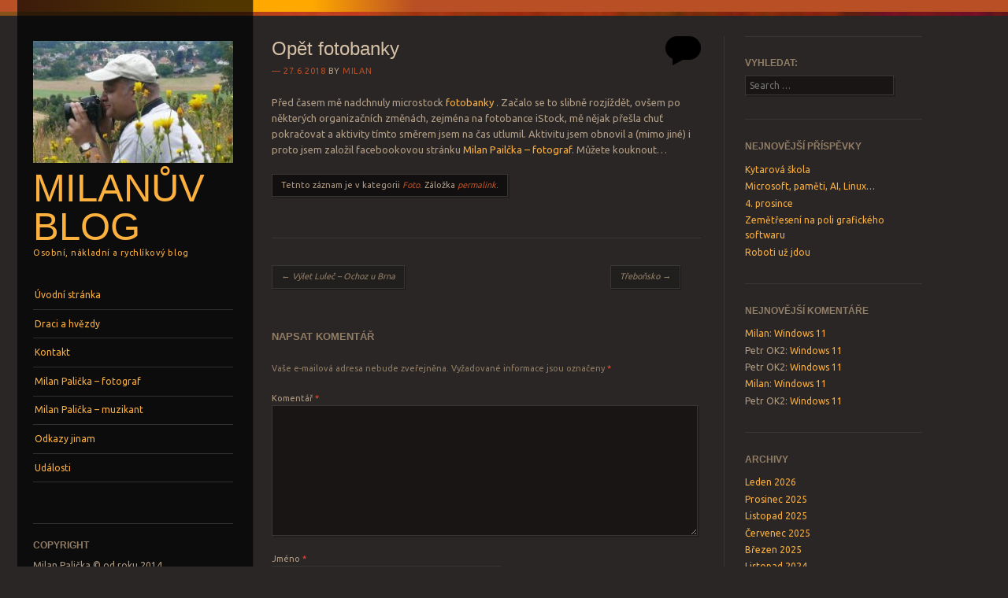

--- FILE ---
content_type: text/html; charset=UTF-8
request_url: http://milpal.cz/2018/06/opet-fotobanky/
body_size: 13295
content:
<!DOCTYPE html>
<!--[if IE 8]>
<html id="ie8" lang="cs">
<![endif]-->
<!--[if IE 9]>
<html id="ie9" lang="cs">
<![endif]-->
<!--[if !(IE)]><!-->
<html lang="cs">
<!--<![endif]-->
<head>
<meta charset="UTF-8" />
<meta name="viewport" content="width=device-width" />
<title>Opět fotobanky - Milanův blog</title>
<link rel="profile" href="http://gmpg.org/xfn/11" />
<link rel="pingback" href="http://milpal.cz/xmlrpc.php" />
<!--[if lt IE 9]>
<script src="http://milpal.cz/wp-content/themes/sunspot/js/html5.js" type="text/javascript"></script>
<![endif]-->

<meta name='robots' content='index, follow, max-image-preview:large, max-snippet:-1, max-video-preview:-1' />

	<!-- This site is optimized with the Yoast SEO plugin v20.13 - https://yoast.com/wordpress/plugins/seo/ -->
	<link rel="canonical" href="https://milpal.cz/2018/06/opet-fotobanky/" />
	<meta property="og:locale" content="cs_CZ" />
	<meta property="og:type" content="article" />
	<meta property="og:title" content="Opět fotobanky - Milanův blog" />
	<meta property="og:description" content="Před časem mě nadchnuly microstock fotobanky&nbsp;. Začalo se to slibně rozjíždět, ovšem po některých organizačních změnách, zejména na fotobance iStock, mě nějak přešla chuť pokračovat a aktivity tímto směrem jsem na čas utlumil. Aktivitu jsem obnovil a (mimo jiné) i proto jsem založil facebookovou stránku Milan Pailčka &#8211; fotograf. Můžete kouknout&#8230;" />
	<meta property="og:url" content="https://milpal.cz/2018/06/opet-fotobanky/" />
	<meta property="og:site_name" content="Milanův blog" />
	<meta property="article:publisher" content="https://www.facebook.com/milan.palicka.3/" />
	<meta property="article:author" content="https://www.facebook.com/milan.palicka.3/" />
	<meta property="article:published_time" content="2018-06-27T20:51:04+00:00" />
	<meta property="article:modified_time" content="2019-06-14T11:31:48+00:00" />
	<meta name="author" content="Milan" />
	<meta name="twitter:card" content="summary_large_image" />
	<meta name="twitter:label1" content="Napsal(a)" />
	<meta name="twitter:data1" content="Milan" />
	<script type="application/ld+json" class="yoast-schema-graph">{"@context":"https://schema.org","@graph":[{"@type":"Article","@id":"https://milpal.cz/2018/06/opet-fotobanky/#article","isPartOf":{"@id":"https://milpal.cz/2018/06/opet-fotobanky/"},"author":{"name":"Milan","@id":"https://milpal.cz/#/schema/person/5e687a4b6233e52b6a7d1ab84e7f4f3c"},"headline":"Opět fotobanky","datePublished":"2018-06-27T20:51:04+00:00","dateModified":"2019-06-14T11:31:48+00:00","mainEntityOfPage":{"@id":"https://milpal.cz/2018/06/opet-fotobanky/"},"wordCount":77,"commentCount":0,"publisher":{"@id":"https://milpal.cz/#/schema/person/5e687a4b6233e52b6a7d1ab84e7f4f3c"},"articleSection":["Foto"],"inLanguage":"cs","potentialAction":[{"@type":"CommentAction","name":"Comment","target":["https://milpal.cz/2018/06/opet-fotobanky/#respond"]}]},{"@type":"WebPage","@id":"https://milpal.cz/2018/06/opet-fotobanky/","url":"https://milpal.cz/2018/06/opet-fotobanky/","name":"Opět fotobanky - Milanův blog","isPartOf":{"@id":"https://milpal.cz/#website"},"datePublished":"2018-06-27T20:51:04+00:00","dateModified":"2019-06-14T11:31:48+00:00","breadcrumb":{"@id":"https://milpal.cz/2018/06/opet-fotobanky/#breadcrumb"},"inLanguage":"cs","potentialAction":[{"@type":"ReadAction","target":["https://milpal.cz/2018/06/opet-fotobanky/"]}]},{"@type":"BreadcrumbList","@id":"https://milpal.cz/2018/06/opet-fotobanky/#breadcrumb","itemListElement":[{"@type":"ListItem","position":1,"name":"Domů","item":"https://milpal.cz/"},{"@type":"ListItem","position":2,"name":"Opět fotobanky"}]},{"@type":"WebSite","@id":"https://milpal.cz/#website","url":"https://milpal.cz/","name":"Milanův blog","description":"Osobní, nákladní a rychlíkový blog","publisher":{"@id":"https://milpal.cz/#/schema/person/5e687a4b6233e52b6a7d1ab84e7f4f3c"},"potentialAction":[{"@type":"SearchAction","target":{"@type":"EntryPoint","urlTemplate":"https://milpal.cz/?s={search_term_string}"},"query-input":"required name=search_term_string"}],"inLanguage":"cs"},{"@type":["Person","Organization"],"@id":"https://milpal.cz/#/schema/person/5e687a4b6233e52b6a7d1ab84e7f4f3c","name":"Milan","image":{"@type":"ImageObject","inLanguage":"cs","@id":"https://milpal.cz/#/schema/person/image/","url":"http://2.gravatar.com/avatar/2d2dbc571fcd7ab4cade9ff1063903fe?s=96&d=mm&r=g","contentUrl":"http://2.gravatar.com/avatar/2d2dbc571fcd7ab4cade9ff1063903fe?s=96&d=mm&r=g","caption":"Milan"},"logo":{"@id":"https://milpal.cz/#/schema/person/image/"},"description":"Autor blogu","sameAs":["http://milpal.cz","https://www.facebook.com/milan.palicka.3/","https://www.instagram.com/milan.palicka/","https://www.linkedin.com/in/milanpalicka/","https://www.youtube.com/channel/UCxsd2OQGGL5wSRwyok-53FQ","https://soundcloud.com/kelley-3"],"url":"https://milpal.cz/author/milan/"}]}</script>
	<!-- / Yoast SEO plugin. -->


<link rel='dns-prefetch' href='//fonts.googleapis.com' />
<link rel="alternate" type="application/rss+xml" title="Milanův blog &raquo; RSS zdroj" href="https://milpal.cz/feed/" />
<link rel="alternate" type="application/rss+xml" title="Milanův blog &raquo; RSS komentářů" href="https://milpal.cz/comments/feed/" />
<link rel="alternate" type="application/rss+xml" title="Milanův blog &raquo; RSS komentářů pro Opět fotobanky" href="https://milpal.cz/2018/06/opet-fotobanky/feed/" />
<script type="text/javascript">
window._wpemojiSettings = {"baseUrl":"https:\/\/s.w.org\/images\/core\/emoji\/14.0.0\/72x72\/","ext":".png","svgUrl":"https:\/\/s.w.org\/images\/core\/emoji\/14.0.0\/svg\/","svgExt":".svg","source":{"concatemoji":"http:\/\/milpal.cz\/wp-includes\/js\/wp-emoji-release.min.js?ver=6.1.9"}};
/*! This file is auto-generated */
!function(e,a,t){var n,r,o,i=a.createElement("canvas"),p=i.getContext&&i.getContext("2d");function s(e,t){var a=String.fromCharCode,e=(p.clearRect(0,0,i.width,i.height),p.fillText(a.apply(this,e),0,0),i.toDataURL());return p.clearRect(0,0,i.width,i.height),p.fillText(a.apply(this,t),0,0),e===i.toDataURL()}function c(e){var t=a.createElement("script");t.src=e,t.defer=t.type="text/javascript",a.getElementsByTagName("head")[0].appendChild(t)}for(o=Array("flag","emoji"),t.supports={everything:!0,everythingExceptFlag:!0},r=0;r<o.length;r++)t.supports[o[r]]=function(e){if(p&&p.fillText)switch(p.textBaseline="top",p.font="600 32px Arial",e){case"flag":return s([127987,65039,8205,9895,65039],[127987,65039,8203,9895,65039])?!1:!s([55356,56826,55356,56819],[55356,56826,8203,55356,56819])&&!s([55356,57332,56128,56423,56128,56418,56128,56421,56128,56430,56128,56423,56128,56447],[55356,57332,8203,56128,56423,8203,56128,56418,8203,56128,56421,8203,56128,56430,8203,56128,56423,8203,56128,56447]);case"emoji":return!s([129777,127995,8205,129778,127999],[129777,127995,8203,129778,127999])}return!1}(o[r]),t.supports.everything=t.supports.everything&&t.supports[o[r]],"flag"!==o[r]&&(t.supports.everythingExceptFlag=t.supports.everythingExceptFlag&&t.supports[o[r]]);t.supports.everythingExceptFlag=t.supports.everythingExceptFlag&&!t.supports.flag,t.DOMReady=!1,t.readyCallback=function(){t.DOMReady=!0},t.supports.everything||(n=function(){t.readyCallback()},a.addEventListener?(a.addEventListener("DOMContentLoaded",n,!1),e.addEventListener("load",n,!1)):(e.attachEvent("onload",n),a.attachEvent("onreadystatechange",function(){"complete"===a.readyState&&t.readyCallback()})),(e=t.source||{}).concatemoji?c(e.concatemoji):e.wpemoji&&e.twemoji&&(c(e.twemoji),c(e.wpemoji)))}(window,document,window._wpemojiSettings);
</script>
<style type="text/css">
img.wp-smiley,
img.emoji {
	display: inline !important;
	border: none !important;
	box-shadow: none !important;
	height: 1em !important;
	width: 1em !important;
	margin: 0 0.07em !important;
	vertical-align: -0.1em !important;
	background: none !important;
	padding: 0 !important;
}
</style>
	<link rel='stylesheet' id='wp-block-library-css' href='http://milpal.cz/wp-includes/css/dist/block-library/style.min.css?ver=6.1.9' type='text/css' media='all' />
<link rel='stylesheet' id='classic-theme-styles-css' href='http://milpal.cz/wp-includes/css/classic-themes.min.css?ver=1' type='text/css' media='all' />
<style id='global-styles-inline-css' type='text/css'>
body{--wp--preset--color--black: #000000;--wp--preset--color--cyan-bluish-gray: #abb8c3;--wp--preset--color--white: #ffffff;--wp--preset--color--pale-pink: #f78da7;--wp--preset--color--vivid-red: #cf2e2e;--wp--preset--color--luminous-vivid-orange: #ff6900;--wp--preset--color--luminous-vivid-amber: #fcb900;--wp--preset--color--light-green-cyan: #7bdcb5;--wp--preset--color--vivid-green-cyan: #00d084;--wp--preset--color--pale-cyan-blue: #8ed1fc;--wp--preset--color--vivid-cyan-blue: #0693e3;--wp--preset--color--vivid-purple: #9b51e0;--wp--preset--gradient--vivid-cyan-blue-to-vivid-purple: linear-gradient(135deg,rgba(6,147,227,1) 0%,rgb(155,81,224) 100%);--wp--preset--gradient--light-green-cyan-to-vivid-green-cyan: linear-gradient(135deg,rgb(122,220,180) 0%,rgb(0,208,130) 100%);--wp--preset--gradient--luminous-vivid-amber-to-luminous-vivid-orange: linear-gradient(135deg,rgba(252,185,0,1) 0%,rgba(255,105,0,1) 100%);--wp--preset--gradient--luminous-vivid-orange-to-vivid-red: linear-gradient(135deg,rgba(255,105,0,1) 0%,rgb(207,46,46) 100%);--wp--preset--gradient--very-light-gray-to-cyan-bluish-gray: linear-gradient(135deg,rgb(238,238,238) 0%,rgb(169,184,195) 100%);--wp--preset--gradient--cool-to-warm-spectrum: linear-gradient(135deg,rgb(74,234,220) 0%,rgb(151,120,209) 20%,rgb(207,42,186) 40%,rgb(238,44,130) 60%,rgb(251,105,98) 80%,rgb(254,248,76) 100%);--wp--preset--gradient--blush-light-purple: linear-gradient(135deg,rgb(255,206,236) 0%,rgb(152,150,240) 100%);--wp--preset--gradient--blush-bordeaux: linear-gradient(135deg,rgb(254,205,165) 0%,rgb(254,45,45) 50%,rgb(107,0,62) 100%);--wp--preset--gradient--luminous-dusk: linear-gradient(135deg,rgb(255,203,112) 0%,rgb(199,81,192) 50%,rgb(65,88,208) 100%);--wp--preset--gradient--pale-ocean: linear-gradient(135deg,rgb(255,245,203) 0%,rgb(182,227,212) 50%,rgb(51,167,181) 100%);--wp--preset--gradient--electric-grass: linear-gradient(135deg,rgb(202,248,128) 0%,rgb(113,206,126) 100%);--wp--preset--gradient--midnight: linear-gradient(135deg,rgb(2,3,129) 0%,rgb(40,116,252) 100%);--wp--preset--duotone--dark-grayscale: url('#wp-duotone-dark-grayscale');--wp--preset--duotone--grayscale: url('#wp-duotone-grayscale');--wp--preset--duotone--purple-yellow: url('#wp-duotone-purple-yellow');--wp--preset--duotone--blue-red: url('#wp-duotone-blue-red');--wp--preset--duotone--midnight: url('#wp-duotone-midnight');--wp--preset--duotone--magenta-yellow: url('#wp-duotone-magenta-yellow');--wp--preset--duotone--purple-green: url('#wp-duotone-purple-green');--wp--preset--duotone--blue-orange: url('#wp-duotone-blue-orange');--wp--preset--font-size--small: 13px;--wp--preset--font-size--medium: 20px;--wp--preset--font-size--large: 36px;--wp--preset--font-size--x-large: 42px;--wp--preset--spacing--20: 0.44rem;--wp--preset--spacing--30: 0.67rem;--wp--preset--spacing--40: 1rem;--wp--preset--spacing--50: 1.5rem;--wp--preset--spacing--60: 2.25rem;--wp--preset--spacing--70: 3.38rem;--wp--preset--spacing--80: 5.06rem;}:where(.is-layout-flex){gap: 0.5em;}body .is-layout-flow > .alignleft{float: left;margin-inline-start: 0;margin-inline-end: 2em;}body .is-layout-flow > .alignright{float: right;margin-inline-start: 2em;margin-inline-end: 0;}body .is-layout-flow > .aligncenter{margin-left: auto !important;margin-right: auto !important;}body .is-layout-constrained > .alignleft{float: left;margin-inline-start: 0;margin-inline-end: 2em;}body .is-layout-constrained > .alignright{float: right;margin-inline-start: 2em;margin-inline-end: 0;}body .is-layout-constrained > .aligncenter{margin-left: auto !important;margin-right: auto !important;}body .is-layout-constrained > :where(:not(.alignleft):not(.alignright):not(.alignfull)){max-width: var(--wp--style--global--content-size);margin-left: auto !important;margin-right: auto !important;}body .is-layout-constrained > .alignwide{max-width: var(--wp--style--global--wide-size);}body .is-layout-flex{display: flex;}body .is-layout-flex{flex-wrap: wrap;align-items: center;}body .is-layout-flex > *{margin: 0;}:where(.wp-block-columns.is-layout-flex){gap: 2em;}.has-black-color{color: var(--wp--preset--color--black) !important;}.has-cyan-bluish-gray-color{color: var(--wp--preset--color--cyan-bluish-gray) !important;}.has-white-color{color: var(--wp--preset--color--white) !important;}.has-pale-pink-color{color: var(--wp--preset--color--pale-pink) !important;}.has-vivid-red-color{color: var(--wp--preset--color--vivid-red) !important;}.has-luminous-vivid-orange-color{color: var(--wp--preset--color--luminous-vivid-orange) !important;}.has-luminous-vivid-amber-color{color: var(--wp--preset--color--luminous-vivid-amber) !important;}.has-light-green-cyan-color{color: var(--wp--preset--color--light-green-cyan) !important;}.has-vivid-green-cyan-color{color: var(--wp--preset--color--vivid-green-cyan) !important;}.has-pale-cyan-blue-color{color: var(--wp--preset--color--pale-cyan-blue) !important;}.has-vivid-cyan-blue-color{color: var(--wp--preset--color--vivid-cyan-blue) !important;}.has-vivid-purple-color{color: var(--wp--preset--color--vivid-purple) !important;}.has-black-background-color{background-color: var(--wp--preset--color--black) !important;}.has-cyan-bluish-gray-background-color{background-color: var(--wp--preset--color--cyan-bluish-gray) !important;}.has-white-background-color{background-color: var(--wp--preset--color--white) !important;}.has-pale-pink-background-color{background-color: var(--wp--preset--color--pale-pink) !important;}.has-vivid-red-background-color{background-color: var(--wp--preset--color--vivid-red) !important;}.has-luminous-vivid-orange-background-color{background-color: var(--wp--preset--color--luminous-vivid-orange) !important;}.has-luminous-vivid-amber-background-color{background-color: var(--wp--preset--color--luminous-vivid-amber) !important;}.has-light-green-cyan-background-color{background-color: var(--wp--preset--color--light-green-cyan) !important;}.has-vivid-green-cyan-background-color{background-color: var(--wp--preset--color--vivid-green-cyan) !important;}.has-pale-cyan-blue-background-color{background-color: var(--wp--preset--color--pale-cyan-blue) !important;}.has-vivid-cyan-blue-background-color{background-color: var(--wp--preset--color--vivid-cyan-blue) !important;}.has-vivid-purple-background-color{background-color: var(--wp--preset--color--vivid-purple) !important;}.has-black-border-color{border-color: var(--wp--preset--color--black) !important;}.has-cyan-bluish-gray-border-color{border-color: var(--wp--preset--color--cyan-bluish-gray) !important;}.has-white-border-color{border-color: var(--wp--preset--color--white) !important;}.has-pale-pink-border-color{border-color: var(--wp--preset--color--pale-pink) !important;}.has-vivid-red-border-color{border-color: var(--wp--preset--color--vivid-red) !important;}.has-luminous-vivid-orange-border-color{border-color: var(--wp--preset--color--luminous-vivid-orange) !important;}.has-luminous-vivid-amber-border-color{border-color: var(--wp--preset--color--luminous-vivid-amber) !important;}.has-light-green-cyan-border-color{border-color: var(--wp--preset--color--light-green-cyan) !important;}.has-vivid-green-cyan-border-color{border-color: var(--wp--preset--color--vivid-green-cyan) !important;}.has-pale-cyan-blue-border-color{border-color: var(--wp--preset--color--pale-cyan-blue) !important;}.has-vivid-cyan-blue-border-color{border-color: var(--wp--preset--color--vivid-cyan-blue) !important;}.has-vivid-purple-border-color{border-color: var(--wp--preset--color--vivid-purple) !important;}.has-vivid-cyan-blue-to-vivid-purple-gradient-background{background: var(--wp--preset--gradient--vivid-cyan-blue-to-vivid-purple) !important;}.has-light-green-cyan-to-vivid-green-cyan-gradient-background{background: var(--wp--preset--gradient--light-green-cyan-to-vivid-green-cyan) !important;}.has-luminous-vivid-amber-to-luminous-vivid-orange-gradient-background{background: var(--wp--preset--gradient--luminous-vivid-amber-to-luminous-vivid-orange) !important;}.has-luminous-vivid-orange-to-vivid-red-gradient-background{background: var(--wp--preset--gradient--luminous-vivid-orange-to-vivid-red) !important;}.has-very-light-gray-to-cyan-bluish-gray-gradient-background{background: var(--wp--preset--gradient--very-light-gray-to-cyan-bluish-gray) !important;}.has-cool-to-warm-spectrum-gradient-background{background: var(--wp--preset--gradient--cool-to-warm-spectrum) !important;}.has-blush-light-purple-gradient-background{background: var(--wp--preset--gradient--blush-light-purple) !important;}.has-blush-bordeaux-gradient-background{background: var(--wp--preset--gradient--blush-bordeaux) !important;}.has-luminous-dusk-gradient-background{background: var(--wp--preset--gradient--luminous-dusk) !important;}.has-pale-ocean-gradient-background{background: var(--wp--preset--gradient--pale-ocean) !important;}.has-electric-grass-gradient-background{background: var(--wp--preset--gradient--electric-grass) !important;}.has-midnight-gradient-background{background: var(--wp--preset--gradient--midnight) !important;}.has-small-font-size{font-size: var(--wp--preset--font-size--small) !important;}.has-medium-font-size{font-size: var(--wp--preset--font-size--medium) !important;}.has-large-font-size{font-size: var(--wp--preset--font-size--large) !important;}.has-x-large-font-size{font-size: var(--wp--preset--font-size--x-large) !important;}
.wp-block-navigation a:where(:not(.wp-element-button)){color: inherit;}
:where(.wp-block-columns.is-layout-flex){gap: 2em;}
.wp-block-pullquote{font-size: 1.5em;line-height: 1.6;}
</style>
<link rel='stylesheet' id='events-manager-css' href='http://milpal.cz/wp-content/plugins/events-manager/includes/css/events-manager.min.css?ver=7.2.3.1' type='text/css' media='all' />
<style id='events-manager-inline-css' type='text/css'>
body .em { --font-family : inherit; --font-weight : inherit; --font-size : 1em; --line-height : inherit; }
</style>
<link rel='stylesheet' id='style-css' href='http://milpal.cz/wp-content/themes/sunspot/style.css?ver=6.1.9' type='text/css' media='all' />
<link rel='stylesheet' id='ubuntu-css' href='http://fonts.googleapis.com/css?family=Ubuntu%3A400%2C300&#038;ver=20120821' type='text/css' media='all' />
<link rel='stylesheet' id='slb_core-css' href='http://milpal.cz/wp-content/plugins/simple-lightbox/client/css/app.css?ver=2.9.4' type='text/css' media='all' />
<script type='text/javascript' src='http://milpal.cz/wp-includes/js/jquery/jquery.min.js?ver=3.6.1' id='jquery-core-js'></script>
<script type='text/javascript' src='http://milpal.cz/wp-includes/js/jquery/jquery-migrate.min.js?ver=3.3.2' id='jquery-migrate-js'></script>
<script type='text/javascript' src='http://milpal.cz/wp-includes/js/jquery/ui/core.min.js?ver=1.13.2' id='jquery-ui-core-js'></script>
<script type='text/javascript' src='http://milpal.cz/wp-includes/js/jquery/ui/mouse.min.js?ver=1.13.2' id='jquery-ui-mouse-js'></script>
<script type='text/javascript' src='http://milpal.cz/wp-includes/js/jquery/ui/sortable.min.js?ver=1.13.2' id='jquery-ui-sortable-js'></script>
<script type='text/javascript' src='http://milpal.cz/wp-includes/js/jquery/ui/datepicker.min.js?ver=1.13.2' id='jquery-ui-datepicker-js'></script>
<script type='text/javascript' id='jquery-ui-datepicker-js-after'>
jQuery(function(jQuery){jQuery.datepicker.setDefaults({"closeText":"Zav\u0159\u00edt","currentText":"Dnes","monthNames":["Leden","\u00danor","B\u0159ezen","Duben","Kv\u011bten","\u010cerven","\u010cervenec","Srpen","Z\u00e1\u0159\u00ed","\u0158\u00edjen","Listopad","Prosinec"],"monthNamesShort":["Led","\u00dano","B\u0159e","Dub","Kv\u011b","\u010cvn","\u010cvc","Srp","Z\u00e1\u0159","\u0158\u00edj","Lis","Pro"],"nextText":"Dal\u0161\u00ed","prevText":"P\u0159edchoz\u00ed","dayNames":["Ned\u011ble","Pond\u011bl\u00ed","\u00dater\u00fd","St\u0159eda","\u010ctvrtek","P\u00e1tek","Sobota"],"dayNamesShort":["Ne","Po","\u00dat","St","\u010ct","P\u00e1","So"],"dayNamesMin":["Ne","Po","\u00dat","St","\u010ct","P\u00e1","So"],"dateFormat":"d.mm.yy","firstDay":1,"isRTL":false});});
</script>
<script type='text/javascript' src='http://milpal.cz/wp-includes/js/jquery/ui/resizable.min.js?ver=1.13.2' id='jquery-ui-resizable-js'></script>
<script type='text/javascript' src='http://milpal.cz/wp-includes/js/jquery/ui/draggable.min.js?ver=1.13.2' id='jquery-ui-draggable-js'></script>
<script type='text/javascript' src='http://milpal.cz/wp-includes/js/jquery/ui/controlgroup.min.js?ver=1.13.2' id='jquery-ui-controlgroup-js'></script>
<script type='text/javascript' src='http://milpal.cz/wp-includes/js/jquery/ui/checkboxradio.min.js?ver=1.13.2' id='jquery-ui-checkboxradio-js'></script>
<script type='text/javascript' src='http://milpal.cz/wp-includes/js/jquery/ui/button.min.js?ver=1.13.2' id='jquery-ui-button-js'></script>
<script type='text/javascript' src='http://milpal.cz/wp-includes/js/jquery/ui/dialog.min.js?ver=1.13.2' id='jquery-ui-dialog-js'></script>
<script type='text/javascript' id='events-manager-js-extra'>
/* <![CDATA[ */
var EM = {"ajaxurl":"https:\/\/milpal.cz\/wp-admin\/admin-ajax.php","locationajaxurl":"https:\/\/milpal.cz\/wp-admin\/admin-ajax.php?action=locations_search","firstDay":"1","locale":"cs","dateFormat":"yy-mm-dd","ui_css":"http:\/\/milpal.cz\/wp-content\/plugins\/events-manager\/includes\/css\/jquery-ui\/build.min.css","show24hours":"1","is_ssl":"","autocomplete_limit":"10","calendar":{"breakpoints":{"small":560,"medium":908,"large":false},"month_format":"M Y"},"phone":"","datepicker":{"format":"d.m.Y","locale":"cs"},"search":{"breakpoints":{"small":650,"medium":850,"full":false}},"url":"http:\/\/milpal.cz\/wp-content\/plugins\/events-manager","assets":{"input.em-uploader":{"js":{"em-uploader":{"url":"http:\/\/milpal.cz\/wp-content\/plugins\/events-manager\/includes\/js\/em-uploader.js?v=7.2.3.1","event":"em_uploader_ready"}}},".em-event-editor":{"js":{"event-editor":{"url":"http:\/\/milpal.cz\/wp-content\/plugins\/events-manager\/includes\/js\/events-manager-event-editor.js?v=7.2.3.1","event":"em_event_editor_ready"}},"css":{"event-editor":"http:\/\/milpal.cz\/wp-content\/plugins\/events-manager\/includes\/css\/events-manager-event-editor.min.css?v=7.2.3.1"}},".em-recurrence-sets, .em-timezone":{"js":{"luxon":{"url":"luxon\/luxon.js?v=7.2.3.1","event":"em_luxon_ready"}}},".em-booking-form, #em-booking-form, .em-booking-recurring, .em-event-booking-form":{"js":{"em-bookings":{"url":"http:\/\/milpal.cz\/wp-content\/plugins\/events-manager\/includes\/js\/bookingsform.js?v=7.2.3.1","event":"em_booking_form_js_loaded"}}},"#em-opt-archetypes":{"js":{"archetypes":"http:\/\/milpal.cz\/wp-content\/plugins\/events-manager\/includes\/js\/admin-archetype-editor.js?v=7.2.3.1","archetypes_ms":"http:\/\/milpal.cz\/wp-content\/plugins\/events-manager\/includes\/js\/admin-archetypes.js?v=7.2.3.1","qs":"qs\/qs.js?v=7.2.3.1"}}},"cached":"","txt_search":"Vyhled\u00e1n\u00ed","txt_searching":"Vyhled\u00e1v\u00e1n\u00ed ...","txt_loading":"Na\u010d\u00edt\u00e1n\u00ed\u2026"};
/* ]]> */
</script>
<script type='text/javascript' src='http://milpal.cz/wp-content/plugins/events-manager/includes/js/events-manager.js?ver=7.2.3.1' id='events-manager-js'></script>
<script type='text/javascript' src='http://milpal.cz/wp-content/plugins/events-manager/includes/external/flatpickr/l10n/cs.js?ver=7.2.3.1' id='em-flatpickr-localization-js'></script>
<link rel="https://api.w.org/" href="https://milpal.cz/wp-json/" /><link rel="alternate" type="application/json" href="https://milpal.cz/wp-json/wp/v2/posts/1527" /><link rel="EditURI" type="application/rsd+xml" title="RSD" href="https://milpal.cz/xmlrpc.php?rsd" />
<link rel="wlwmanifest" type="application/wlwmanifest+xml" href="http://milpal.cz/wp-includes/wlwmanifest.xml" />
<meta name="generator" content="WordPress 6.1.9" />
<link rel='shortlink' href='https://milpal.cz/?p=1527' />
<link rel="alternate" type="application/json+oembed" href="https://milpal.cz/wp-json/oembed/1.0/embed?url=https%3A%2F%2Fmilpal.cz%2F2018%2F06%2Fopet-fotobanky%2F" />
<link rel="alternate" type="text/xml+oembed" href="https://milpal.cz/wp-json/oembed/1.0/embed?url=https%3A%2F%2Fmilpal.cz%2F2018%2F06%2Fopet-fotobanky%2F&#038;format=xml" />

<!-- Google Webmaster Tools plugin for WordPress -->
<meta name="google-site-verification" content="TyzLK_A_noRiFhjVRFribRyG9XvFyARqzrAfkj_om-c" />
<style type="text/css">.recentcomments a{display:inline !important;padding:0 !important;margin:0 !important;}</style>	<style type="text/css">
			.site-title a,
		.site-description {
			color: #FCB03E !important;
		}
				.site-header img {
			margin: 0.5em auto 0.8em;
		}
		</style>
	</head>

<body class="post-template-default single single-post postid-1527 single-format-standard">
<div class="sunstrip"></div>
<div id="page" class="hfeed site">
	<div id="wrapper" class="wrap">
				<header id="masthead" class="site-header" role="banner">
			<div class="site-header-inner">

										<a href="https://milpal.cz/" title="Milanův blog" rel="home">
							<img src="http://milpal.cz/wp-content/uploads/2014/09/cropped-titulka1.jpg" width="257" height="157" alt="" />
						</a>
					
				<hgroup>
					<h1 class="site-title"><a href="https://milpal.cz/" title="Milanův blog" rel="home">Milanův blog</a></h1>
					<h2 class="site-description">Osobní, nákladní a rychlíkový blog</h2>
				</hgroup>

				<nav role="navigation" class="site-navigation main-navigation">
					<h1 class="assistive-text">Menu</h1>
					<div class="assistive-text skip-link"><a href="#content" title="Skip to content">Skip to content</a></div>

					<div class="menu"><ul>
<li ><a href="https://milpal.cz/">Úvodní stránka</a></li><li class="page_item page-item-2013"><a href="https://milpal.cz/draci-a-hvezdy/">Draci a hvězdy</a></li>
<li class="page_item page-item-1316"><a href="https://milpal.cz/kontakt/">Kontakt</a></li>
<li class="page_item page-item-1288 page_item_has_children"><a href="https://milpal.cz/milan-palicka-fotograf-2/">Milan Palička &#8211; fotograf</a>
<ul class='children'>
	<li class="page_item page-item-321"><a href="https://milpal.cz/milan-palicka-fotograf-2/fotobanky/">Fotobanky</a></li>
	<li class="page_item page-item-1348"><a href="https://milpal.cz/milan-palicka-fotograf-2/par-myslenek/">Pár myšlenek&#8230;</a></li>
	<li class="page_item page-item-1292"><a href="https://milpal.cz/milan-palicka-fotograf-2/portfolio/">Portfolio</a></li>
</ul>
</li>
<li class="page_item page-item-1914 page_item_has_children"><a href="https://milpal.cz/milan-palicka-muzikant/">Milan Palička &#8211; muzikant</a>
<ul class='children'>
	<li class="page_item page-item-1973"><a href="https://milpal.cz/milan-palicka-muzikant/baskytara/">Baskytara&#8230;</a></li>
	<li class="page_item page-item-1916"><a href="https://milpal.cz/milan-palicka-muzikant/rhcp-cover/">Cover Red Hot Chili Peppers &#8211; Can&#8217;t Stop</a></li>
</ul>
</li>
<li class="page_item page-item-425"><a href="https://milpal.cz/vymena-odkazu/">Odkazy jinam</a></li>
<li class="page_item page-item-21 page_item_has_children"><a href="https://milpal.cz/udalosti/">Události</a>
<ul class='children'>
	<li class="page_item page-item-23"><a href="https://milpal.cz/udalosti/kategorie/">kategorie</a></li>
	<li class="page_item page-item-22"><a href="https://milpal.cz/udalosti/mista-konani/">Místa konání</a></li>
	<li class="page_item page-item-25"><a href="https://milpal.cz/udalosti/moje-rezervace/">moje rezervace</a></li>
	<li class="page_item page-item-24"><a href="https://milpal.cz/udalosti/stitky/">Štítky</a></li>
</ul>
</li>
</ul></div>
				</nav>

									<div id="tertiary" class="widget-area" role="complementary">
						<aside id="text-3" class="widget widget_text"><h1 class="widget-title">Copyright</h1>			<div class="textwidget">Milan Palička © od roku 2014</div>
		</aside><aside id="em_calendar-6" class="widget widget_em_calendar"><h1 class="widget-title">Kalendář</h1>		<div class="em em-view-container" id="em-view-108810082" data-view="calendar">
			<div class="em pixelbones em-calendar preview-modal responsive-dateclick-modal size-small this-month" data-scope="all" data-preview-tooltips-trigger="" id="em-calendar-108810082" data-view-id="108810082" data-view-type="calendar" data-month="01" data-year="2026" data-timezone="">
	<section class="em-cal-nav em-cal-nav-normal">
			<div class="month input">
					<form action="" method="get">
				<input type="month" class="em-month-picker" value="2026-01" data-month-value="Led 2026">
				<span class="toggle"></span>
			</form>
			</div>
			<div class="month-nav input">
		<a class="em-calnav em-calnav-prev" href="/2018/06/opet-fotobanky/?mo=12&#038;yr=2025" data-disabled="0" >
			<svg viewBox="0 0 15 15" xmlns="http://www.w3.org/2000/svg"><path d="M10 14L3 7.5L10 1" stroke="#555" stroke-linecap="square"></path></svg>
		</a>
					<a href="" class="em-calnav-today button button-secondary size-large size-medium is-today" >
				Dnes			</a>
				<a class="em-calnav em-calnav-next" href="/2018/06/opet-fotobanky/?mo=2&#038;yr=2026" data-disabled="0" >
			<svg viewBox="0 0 15 15" xmlns="http://www.w3.org/2000/svg"><path d="M5 14L12 7.5L5 1" stroke="#555" stroke-linecap="square"></path></svg>
		</a>
	</div>
	</section><section class="em-cal-head em-cal-week-days em-cal-days size-large">
			<div class="em-cal-day em-cal-col-0">Po</div>
				<div class="em-cal-day em-cal-col-1">Út</div>
				<div class="em-cal-day em-cal-col-2">St</div>
				<div class="em-cal-day em-cal-col-3">Čt</div>
				<div class="em-cal-day em-cal-col-4">Pá</div>
				<div class="em-cal-day em-cal-col-5">So</div>
				<div class="em-cal-day em-cal-col-6">Ne</div>
		</section>
<section class="em-cal-head em-cal-week-days em-cal-days size-small size-medium">
			<div class="em-cal-day em-cal-col-0">P</div>
				<div class="em-cal-day em-cal-col-1">Ú</div>
				<div class="em-cal-day em-cal-col-2">S</div>
				<div class="em-cal-day em-cal-col-3">Č</div>
				<div class="em-cal-day em-cal-col-4">P</div>
				<div class="em-cal-day em-cal-col-5">S</div>
				<div class="em-cal-day em-cal-col-6">N</div>
		</section><section class="em-cal-body em-cal-days event-style-pill even-aspect">
			<div class="eventless-pre em-cal-day em-cal-col-1">
							<div class="em-cal-day-date">
					<span>29</span>
				</div>
					</div>
				<div class="eventless-pre em-cal-day em-cal-col-2">
							<div class="em-cal-day-date">
					<span>30</span>
				</div>
					</div>
				<div class="eventless-pre em-cal-day em-cal-col-3">
							<div class="em-cal-day-date">
					<span>31</span>
				</div>
					</div>
				<div class="eventless em-cal-day em-cal-col-4">
							<div class="em-cal-day-date">
					<span>1</span>
				</div>
					</div>
				<div class="eventless em-cal-day em-cal-col-5">
							<div class="em-cal-day-date">
					<span>2</span>
				</div>
					</div>
				<div class="eventless em-cal-day em-cal-col-6">
							<div class="em-cal-day-date">
					<span>3</span>
				</div>
					</div>
				<div class="eventless em-cal-day em-cal-col-7">
							<div class="em-cal-day-date">
					<span>4</span>
				</div>
					</div>
				<div class="eventless em-cal-day em-cal-col-1">
							<div class="em-cal-day-date">
					<span>5</span>
				</div>
					</div>
				<div class="eventless em-cal-day em-cal-col-2">
							<div class="em-cal-day-date">
					<span>6</span>
				</div>
					</div>
				<div class="eventless em-cal-day em-cal-col-3">
							<div class="em-cal-day-date">
					<span>7</span>
				</div>
					</div>
				<div class="eventless em-cal-day em-cal-col-4">
							<div class="em-cal-day-date">
					<span>8</span>
				</div>
					</div>
				<div class="eventless em-cal-day em-cal-col-5">
							<div class="em-cal-day-date">
					<span>9</span>
				</div>
					</div>
				<div class="eventless em-cal-day em-cal-col-6">
							<div class="em-cal-day-date">
					<span>10</span>
				</div>
					</div>
				<div class="eventless em-cal-day em-cal-col-7">
							<div class="em-cal-day-date">
					<span>11</span>
				</div>
					</div>
				<div class="eventless em-cal-day em-cal-col-1">
							<div class="em-cal-day-date">
					<span>12</span>
				</div>
					</div>
				<div class="eventless em-cal-day em-cal-col-2">
							<div class="em-cal-day-date">
					<span>13</span>
				</div>
					</div>
				<div class="eventless em-cal-day em-cal-col-3">
							<div class="em-cal-day-date">
					<span>14</span>
				</div>
					</div>
				<div class="eventless em-cal-day em-cal-col-4">
							<div class="em-cal-day-date">
					<span>15</span>
				</div>
					</div>
				<div class="eventless em-cal-day em-cal-col-5">
							<div class="em-cal-day-date">
					<span>16</span>
				</div>
					</div>
				<div class="eventless em-cal-day em-cal-col-6">
							<div class="em-cal-day-date">
					<span>17</span>
				</div>
					</div>
				<div class="eventless em-cal-day em-cal-col-7">
							<div class="em-cal-day-date">
					<span>18</span>
				</div>
					</div>
				<div class="eventless em-cal-day em-cal-col-1">
							<div class="em-cal-day-date">
					<span>19</span>
				</div>
					</div>
				<div class="eventless em-cal-day em-cal-col-2">
							<div class="em-cal-day-date">
					<span>20</span>
				</div>
					</div>
				<div class="eventless em-cal-day em-cal-col-3">
							<div class="em-cal-day-date">
					<span>21</span>
				</div>
					</div>
				<div class="eventless em-cal-day em-cal-col-4">
							<div class="em-cal-day-date">
					<span>22</span>
				</div>
					</div>
				<div class="eventless em-cal-day em-cal-col-5">
							<div class="em-cal-day-date">
					<span>23</span>
				</div>
					</div>
				<div class="eventless em-cal-day em-cal-col-6">
							<div class="em-cal-day-date">
					<span>24</span>
				</div>
					</div>
				<div class="eventless em-cal-day em-cal-col-7">
							<div class="em-cal-day-date">
					<span>25</span>
				</div>
					</div>
				<div class="eventless-today em-cal-day em-cal-col-1">
							<div class="em-cal-day-date">
					<span>26</span>
				</div>
					</div>
				<div class="eventless em-cal-day em-cal-col-2">
							<div class="em-cal-day-date">
					<span>27</span>
				</div>
					</div>
				<div class="eventless em-cal-day em-cal-col-3">
							<div class="em-cal-day-date">
					<span>28</span>
				</div>
					</div>
				<div class="eventless em-cal-day em-cal-col-4">
							<div class="em-cal-day-date">
					<span>29</span>
				</div>
					</div>
				<div class="eventless em-cal-day em-cal-col-5">
							<div class="em-cal-day-date">
					<span>30</span>
				</div>
					</div>
				<div class="eventless em-cal-day em-cal-col-6">
							<div class="em-cal-day-date">
					<span>31</span>
				</div>
					</div>
				<div class="eventless-post em-cal-day em-cal-col-7">
							<div class="em-cal-day-date">
					<span>1</span>
				</div>
					</div>
		</section><section class="em-cal-events-content" id="em-cal-events-content-108810082">
																																																																																																																	</section></div>
<script>
	{
		let el = document.getElementById('em-calendar-108810082').querySelector('.em-cal-body');
		let width = el.firstElementChild.getBoundingClientRect().width;
		if (width > 0) {
			el.style.setProperty('--grid-auto-rows', 'minmax(' + width + 'px, auto)');
		}
	}
</script>			<div class="em-view-custom-data" id="em-view-custom-data-108810082">
								<form class="em-view-custom-data-search" id="em-view-custom-data-search-108810082">
										<input type="hidden" name="css" value="1">
										<input type="hidden" name="search_action" value="search_events">
										<input type="hidden" name="search_advanced_text" value="Show Advanced Search">
										<input type="hidden" name="search_text_show" value="Show Advanced Search">
										<input type="hidden" name="search_text_hide" value="Hide Advanced Search">
										<input type="hidden" name="search_button" value="Vyhledání">
										<input type="hidden" name="saved_searches" value="">
										<input type="hidden" name="search_advanced_style" value="accordion">
										<input type="hidden" name="search_multiselect_style" value="always-open">
										<input type="hidden" name="sorting" value="">
										<input type="hidden" name="search_term_main" value="1">
										<input type="hidden" name="search_term" value="1">
										<input type="hidden" name="search_term_label" value="Vyhledání">
										<input type="hidden" name="search_term_advanced" value="1">
										<input type="hidden" name="search_term_label_advanced" value="Vyhledání">
										<input type="hidden" name="search_geo" value="1">
										<input type="hidden" name="geo_label" value="Near...">
										<input type="hidden" name="search_geo_advanced" value="1">
										<input type="hidden" name="geo_label_advanced" value="Near...">
										<input type="hidden" name="search_geo_units" value="1">
										<input type="hidden" name="geo_units_label" value="Within">
										<input type="hidden" name="geo_distance_values" value="5,10,25,50,100">
										<input type="hidden" name="search_scope" value="1">
										<input type="hidden" name="scope_label" value="Dates">
										<input type="hidden" name="scope_seperator" value="a">
										<input type="hidden" name="scope_format" value="M j">
										<input type="hidden" name="search_scope_advanced" value="1">
										<input type="hidden" name="scope_label_advanced" value="Dates">
										<input type="hidden" name="scope_seperator_advanced" value="a">
										<input type="hidden" name="scope_format_advanced" value="M j">
										<input type="hidden" name="search_eventful_main" value="0">
										<input type="hidden" name="search_eventful" value="0">
										<input type="hidden" name="search_eventful_locations_label" value="Eventful Locations?">
										<input type="hidden" name="search_eventful_locations_tooltip" value="Display only locations with upcoming events.">
										<input type="hidden" name="search_categories" value="1">
										<input type="hidden" name="category_label" value="Kategorie">
										<input type="hidden" name="categories_label" value="všechny kategorie">
										<input type="hidden" name="categories_placeholder" value="Hledání Kategorie. ..">
										<input type="hidden" name="categories_clear_text" value="Clear Selected">
										<input type="hidden" name="categories_count_text" value="%d Selected">
										<input type="hidden" name="categories_include" value="">
										<input type="hidden" name="categories_exclude" value="">
										<input type="hidden" name="search_tags" value="0">
										<input type="hidden" name="tag_label" value="Štítky">
										<input type="hidden" name="tags_label" value="All Tags">
										<input type="hidden" name="tags_placeholder" value="Hledání Štítky. ..">
										<input type="hidden" name="tags_clear_text" value="Clear Selected">
										<input type="hidden" name="tags_count_text" value="%d Selected">
										<input type="hidden" name="tags_include" value="">
										<input type="hidden" name="tags_exclude" value="">
										<input type="hidden" name="search_countries" value="1">
										<input type="hidden" name="country_label" value="země">
										<input type="hidden" name="countries_label" value="všechny země">
										<input type="hidden" name="search_regions" value="1">
										<input type="hidden" name="region_label" value="Region">
										<input type="hidden" name="search_states" value="1">
										<input type="hidden" name="state_label" value="State/County">
										<input type="hidden" name="search_towns" value="0">
										<input type="hidden" name="town_label" value="City/Town">
										<input type="hidden" name="show_main" value="1">
										<input type="hidden" name="show_advanced" value="1">
										<input type="hidden" name="advanced_mode" value="modal">
										<input type="hidden" name="advanced_hidden" value="1">
										<input type="hidden" name="advanced_trigger" value="1">
										<input type="hidden" name="main_classes" value="css-search,em-search-legacy,has-search-term,has-search-geo,has-search-main,has-advanced,advanced-hidden">
										<input type="hidden" name="css_classes_advanced" value="">
										<input type="hidden" name="id" value="108810082">
										<input type="hidden" name="scope" value="all">
										<input type="hidden" name="calendar_size" value="">
										<input type="hidden" name="has_advanced_trigger" value="0">
									</form>
				<form class="em-view-custom-data-calendar" id="em-view-custom-data-calendar-108810082">
											<input type="hidden" name="title" value="Kalendář">
											<input type="hidden" name="event_archetype" value="event">
											<input type="hidden" name="id" value="108810082">
											<input type="hidden" name="scope" value="all">
											<input type="hidden" name="calendar_size" value="">
											<input type="hidden" name="has_advanced_trigger" value="0">
									</form>
			</div>
		</div>
		</aside>					</div><!-- #tertiary .widget-area -->
				
			</div><!-- .site-header-inner -->
		</header><!-- #masthead .site-header -->

		<div id="main">
		<div id="primary" class="site-content">
			<div id="content" role="main">

			
				
<article id="post-1527" class="post-1527 post type-post status-publish format-standard hentry category-foto">
	<header class="entry-header">
		<h1 class="entry-title">Opět fotobanky</h1>

		<div class="entry-meta">
			<a href="https://milpal.cz/2018/06/opet-fotobanky/" title="22:51" rel="bookmark"><time class="entry-date" datetime="2018-06-27T22:51:04+02:00" pubdate>27.6.2018</time></a><span class="byline"> by <span class="author vcard"><a class="url fn n" href="https://milpal.cz/author/milan/" title="View all posts by Milan" rel="author">Milan</a></span></span>		</div><!-- .entry-meta -->

				<p class="comments-link"><a href="https://milpal.cz/2018/06/opet-fotobanky/#respond"><span class="no-reply">0</span></a></p>
			</header><!-- .entry-header -->

	<div class="entry-content">
		<p>Před časem mě nadchnuly microstock <a href="http://www.fotobanky.cz" target="_blank" rel="noopener noreferrer">fotobanky</a>&nbsp;. Začalo se to slibně rozjíždět, ovšem po některých organizačních změnách, zejména na fotobance iStock, mě nějak přešla chuť pokračovat a aktivity tímto směrem jsem na čas utlumil. Aktivitu jsem obnovil a (mimo jiné) i proto jsem založil facebookovou stránku <a href="https://www.facebook.com/milanpalickafoto" target="_blank" rel="noopener noreferrer">Milan Pailčka &#8211; fotograf</a>. Můžete kouknout&#8230;</p>
			</div><!-- .entry-content -->

	<footer class="entry-meta">
		Tetnto záznam je v kategorii <a href="https://milpal.cz/category/foto/" rel="category tag">Foto</a>. Záložka <a href="https://milpal.cz/2018/06/opet-fotobanky/" title="Permalink to Opět fotobanky" rel="bookmark">permalink</a>.
			</footer><!-- .entry-meta -->
</article><!-- #post-1527 -->

					<nav role="navigation" id="nav-below" class="site-navigation post-navigation">
		<h1 class="assistive-text">Post navigation</h1>

	
		<div class="nav-previous"><a href="https://milpal.cz/2018/06/vylet-lulec-ochoz-u-brna/" rel="prev"><span class="meta-nav">&larr;</span> Výlet Luleč &#8211; Ochoz u Brna</a></div>		<div class="nav-next"><a href="https://milpal.cz/2018/07/trebonsko/" rel="next">Třeboňsko <span class="meta-nav">&rarr;</span></a></div>
	
	</nav><!-- #nav-below -->
	
					<div id="comments" class="comments-area">
	
	
	
	
		<div id="respond" class="comment-respond">
		<h3 id="reply-title" class="comment-reply-title">Napsat komentář <small><a rel="nofollow" id="cancel-comment-reply-link" href="/2018/06/opet-fotobanky/#respond" style="display:none;">Zrušit odpověď na komentář</a></small></h3><form action="http://milpal.cz/wp-comments-post.php" method="post" id="commentform" class="comment-form"><p class="comment-notes"><span id="email-notes">Vaše e-mailová adresa nebude zveřejněna.</span> <span class="required-field-message">Vyžadované informace jsou označeny <span class="required">*</span></span></p><p class="comment-form-comment"><label for="comment">Komentář <span class="required">*</span></label> <textarea id="comment" name="comment" cols="45" rows="8" maxlength="65525" required="required"></textarea></p><p class="comment-form-author"><label for="author">Jméno <span class="required">*</span></label> <input id="author" name="author" type="text" value="" size="30" maxlength="245" autocomplete="name" required="required" /></p>
<p class="comment-form-email"><label for="email">E-mail <span class="required">*</span></label> <input id="email" name="email" type="text" value="" size="30" maxlength="100" aria-describedby="email-notes" autocomplete="email" required="required" /></p>
<p class="comment-form-url"><label for="url">Webová stránka</label> <input id="url" name="url" type="text" value="" size="30" maxlength="200" autocomplete="url" /></p>
<p class="comment-form-cookies-consent"><input id="wp-comment-cookies-consent" name="wp-comment-cookies-consent" type="checkbox" value="yes" /> <label for="wp-comment-cookies-consent">Uložit do prohlížeče jméno, e-mail a webovou stránku pro budoucí komentáře.</label></p>
<p class="form-submit"><input name="submit" type="submit" id="submit" class="submit" value="Odeslat komentář" /> <input type='hidden' name='comment_post_ID' value='1527' id='comment_post_ID' />
<input type='hidden' name='comment_parent' id='comment_parent' value='0' />
</p><p style="display: none;"><input type="hidden" id="akismet_comment_nonce" name="akismet_comment_nonce" value="7142fe4367" /></p><p style="display: none !important;" class="akismet-fields-container" data-prefix="ak_"><label>&#916;<textarea name="ak_hp_textarea" cols="45" rows="8" maxlength="100"></textarea></label><input type="hidden" id="ak_js_1" name="ak_js" value="213"/><script>document.getElementById( "ak_js_1" ).setAttribute( "value", ( new Date() ).getTime() );</script></p></form>	</div><!-- #respond -->
	
</div><!-- #comments .comments-area -->

			
			</div><!-- #content -->
		</div><!-- #primary .site-content -->

				<div id="secondary" class="widget-area" role="complementary">
						<aside id="search-2" class="widget widget_search"><h1 class="widget-title">Vyhledat:</h1>	<form method="get" id="searchform" action="https://milpal.cz/" role="search">
		<label for="s" class="assistive-text">Search</label>
		<input type="text" class="field" name="s" id="s" placeholder="Search &hellip;" />
		<input type="submit" class="submit" name="submit" id="searchsubmit" value="Search" />
	</form>
</aside>
		<aside id="recent-posts-2" class="widget widget_recent_entries">
		<h1 class="widget-title">Nejnovější příspěvky</h1>
		<ul>
											<li>
					<a href="https://milpal.cz/2026/01/kytarova-skola-3/">Kytarová škola</a>
									</li>
											<li>
					<a href="https://milpal.cz/2026/01/microsoft-pameti-ai-linux/">Microsoft, paměti, AI, Linux&#8230;</a>
									</li>
											<li>
					<a href="https://milpal.cz/2025/12/4-prosince/">4. prosince</a>
									</li>
											<li>
					<a href="https://milpal.cz/2025/11/zemetreseni-na-poli-grafickeho-softwaru/">Zemětřesení na poli grafického softwaru</a>
									</li>
											<li>
					<a href="https://milpal.cz/2025/11/roboti-uz-jdou/">Roboti už jdou</a>
									</li>
					</ul>

		</aside><aside id="recent-comments-2" class="widget widget_recent_comments"><h1 class="widget-title">Nejnovější komentáře</h1><ul id="recentcomments"><li class="recentcomments"><span class="comment-author-link"><a href='http://milpal.cz' rel='external nofollow ugc' class='url'>Milan</a></span>: <a href="https://milpal.cz/2022/11/windows-11/#comment-5249">Windows 11</a></li><li class="recentcomments"><span class="comment-author-link">Petr OK2</span>: <a href="https://milpal.cz/2022/11/windows-11/#comment-5248">Windows 11</a></li><li class="recentcomments"><span class="comment-author-link">Petr OK2</span>: <a href="https://milpal.cz/2022/11/windows-11/#comment-5247">Windows 11</a></li><li class="recentcomments"><span class="comment-author-link"><a href='http://milpal.cz' rel='external nofollow ugc' class='url'>Milan</a></span>: <a href="https://milpal.cz/2022/11/windows-11/#comment-5242">Windows 11</a></li><li class="recentcomments"><span class="comment-author-link">Petr OK2</span>: <a href="https://milpal.cz/2022/11/windows-11/#comment-5241">Windows 11</a></li></ul></aside><aside id="archives-2" class="widget widget_archive"><h1 class="widget-title">Archivy</h1>
			<ul>
					<li><a href='https://milpal.cz/2026/01/'>Leden 2026</a></li>
	<li><a href='https://milpal.cz/2025/12/'>Prosinec 2025</a></li>
	<li><a href='https://milpal.cz/2025/11/'>Listopad 2025</a></li>
	<li><a href='https://milpal.cz/2025/07/'>Červenec 2025</a></li>
	<li><a href='https://milpal.cz/2025/03/'>Březen 2025</a></li>
	<li><a href='https://milpal.cz/2024/11/'>Listopad 2024</a></li>
	<li><a href='https://milpal.cz/2024/08/'>Srpen 2024</a></li>
	<li><a href='https://milpal.cz/2024/07/'>Červenec 2024</a></li>
	<li><a href='https://milpal.cz/2024/06/'>Červen 2024</a></li>
	<li><a href='https://milpal.cz/2024/04/'>Duben 2024</a></li>
	<li><a href='https://milpal.cz/2023/12/'>Prosinec 2023</a></li>
	<li><a href='https://milpal.cz/2023/04/'>Duben 2023</a></li>
	<li><a href='https://milpal.cz/2022/11/'>Listopad 2022</a></li>
	<li><a href='https://milpal.cz/2022/06/'>Červen 2022</a></li>
	<li><a href='https://milpal.cz/2022/05/'>Květen 2022</a></li>
	<li><a href='https://milpal.cz/2022/04/'>Duben 2022</a></li>
	<li><a href='https://milpal.cz/2022/03/'>Březen 2022</a></li>
	<li><a href='https://milpal.cz/2021/12/'>Prosinec 2021</a></li>
	<li><a href='https://milpal.cz/2021/11/'>Listopad 2021</a></li>
	<li><a href='https://milpal.cz/2021/10/'>Říjen 2021</a></li>
	<li><a href='https://milpal.cz/2021/09/'>Září 2021</a></li>
	<li><a href='https://milpal.cz/2021/07/'>Červenec 2021</a></li>
	<li><a href='https://milpal.cz/2021/06/'>Červen 2021</a></li>
	<li><a href='https://milpal.cz/2021/04/'>Duben 2021</a></li>
	<li><a href='https://milpal.cz/2021/01/'>Leden 2021</a></li>
	<li><a href='https://milpal.cz/2020/12/'>Prosinec 2020</a></li>
	<li><a href='https://milpal.cz/2020/09/'>Září 2020</a></li>
	<li><a href='https://milpal.cz/2020/06/'>Červen 2020</a></li>
	<li><a href='https://milpal.cz/2020/04/'>Duben 2020</a></li>
	<li><a href='https://milpal.cz/2020/03/'>Březen 2020</a></li>
	<li><a href='https://milpal.cz/2020/01/'>Leden 2020</a></li>
	<li><a href='https://milpal.cz/2019/11/'>Listopad 2019</a></li>
	<li><a href='https://milpal.cz/2019/05/'>Květen 2019</a></li>
	<li><a href='https://milpal.cz/2019/04/'>Duben 2019</a></li>
	<li><a href='https://milpal.cz/2019/01/'>Leden 2019</a></li>
	<li><a href='https://milpal.cz/2018/12/'>Prosinec 2018</a></li>
	<li><a href='https://milpal.cz/2018/10/'>Říjen 2018</a></li>
	<li><a href='https://milpal.cz/2018/09/'>Září 2018</a></li>
	<li><a href='https://milpal.cz/2018/07/'>Červenec 2018</a></li>
	<li><a href='https://milpal.cz/2018/06/'>Červen 2018</a></li>
	<li><a href='https://milpal.cz/2018/05/'>Květen 2018</a></li>
	<li><a href='https://milpal.cz/2018/01/'>Leden 2018</a></li>
	<li><a href='https://milpal.cz/2017/12/'>Prosinec 2017</a></li>
	<li><a href='https://milpal.cz/2017/11/'>Listopad 2017</a></li>
	<li><a href='https://milpal.cz/2017/09/'>Září 2017</a></li>
	<li><a href='https://milpal.cz/2017/04/'>Duben 2017</a></li>
	<li><a href='https://milpal.cz/2017/03/'>Březen 2017</a></li>
	<li><a href='https://milpal.cz/2017/02/'>Únor 2017</a></li>
	<li><a href='https://milpal.cz/2017/01/'>Leden 2017</a></li>
	<li><a href='https://milpal.cz/2016/10/'>Říjen 2016</a></li>
	<li><a href='https://milpal.cz/2016/09/'>Září 2016</a></li>
	<li><a href='https://milpal.cz/2016/07/'>Červenec 2016</a></li>
	<li><a href='https://milpal.cz/2016/06/'>Červen 2016</a></li>
	<li><a href='https://milpal.cz/2016/05/'>Květen 2016</a></li>
	<li><a href='https://milpal.cz/2016/04/'>Duben 2016</a></li>
	<li><a href='https://milpal.cz/2016/03/'>Březen 2016</a></li>
	<li><a href='https://milpal.cz/2016/01/'>Leden 2016</a></li>
	<li><a href='https://milpal.cz/2015/12/'>Prosinec 2015</a></li>
	<li><a href='https://milpal.cz/2015/11/'>Listopad 2015</a></li>
	<li><a href='https://milpal.cz/2015/10/'>Říjen 2015</a></li>
	<li><a href='https://milpal.cz/2015/09/'>Září 2015</a></li>
	<li><a href='https://milpal.cz/2015/07/'>Červenec 2015</a></li>
	<li><a href='https://milpal.cz/2015/06/'>Červen 2015</a></li>
	<li><a href='https://milpal.cz/2015/05/'>Květen 2015</a></li>
	<li><a href='https://milpal.cz/2015/04/'>Duben 2015</a></li>
	<li><a href='https://milpal.cz/2015/03/'>Březen 2015</a></li>
	<li><a href='https://milpal.cz/2015/02/'>Únor 2015</a></li>
	<li><a href='https://milpal.cz/2015/01/'>Leden 2015</a></li>
	<li><a href='https://milpal.cz/2014/12/'>Prosinec 2014</a></li>
	<li><a href='https://milpal.cz/2014/11/'>Listopad 2014</a></li>
	<li><a href='https://milpal.cz/2014/10/'>Říjen 2014</a></li>
	<li><a href='https://milpal.cz/2014/09/'>Září 2014</a></li>
	<li><a href='https://milpal.cz/2014/08/'>Srpen 2014</a></li>
	<li><a href='https://milpal.cz/2014/07/'>Červenec 2014</a></li>
	<li><a href='https://milpal.cz/2014/06/'>Červen 2014</a></li>
	<li><a href='https://milpal.cz/2014/05/'>Květen 2014</a></li>
	<li><a href='https://milpal.cz/2014/04/'>Duben 2014</a></li>
	<li><a href='https://milpal.cz/2014/01/'>Leden 2014</a></li>
			</ul>

			</aside><aside id="categories-2" class="widget widget_categories"><h1 class="widget-title">Rubriky</h1>
			<ul>
					<li class="cat-item cat-item-23"><a href="https://milpal.cz/category/cestovani/">cestování</a>
</li>
	<li class="cat-item cat-item-28"><a href="https://milpal.cz/category/divadlo/">Divadlo</a>
</li>
	<li class="cat-item cat-item-6"><a href="https://milpal.cz/category/elektronika/">Elektronika</a>
</li>
	<li class="cat-item cat-item-21"><a href="https://milpal.cz/category/film/">Film</a>
</li>
	<li class="cat-item cat-item-4"><a href="https://milpal.cz/category/foto/">Foto</a>
</li>
	<li class="cat-item cat-item-14"><a href="https://milpal.cz/category/pocitace/historicke/">Historické</a>
</li>
	<li class="cat-item cat-item-7"><a href="https://milpal.cz/category/hudba/">Hudba</a>
</li>
	<li class="cat-item cat-item-16"><a href="https://milpal.cz/category/pocitace/internet/">Internet</a>
</li>
	<li class="cat-item cat-item-18"><a href="https://milpal.cz/category/kresleni-malovani-grafika/">Kreslení, malování, grafika</a>
</li>
	<li class="cat-item cat-item-13"><a href="https://milpal.cz/category/pocitace/">Počítače</a>
</li>
	<li class="cat-item cat-item-19"><a href="https://milpal.cz/category/poezieproza/">Poezie, próza</a>
</li>
	<li class="cat-item cat-item-15"><a href="https://milpal.cz/category/ptaci/">Ptáci</a>
</li>
	<li class="cat-item cat-item-1"><a href="https://milpal.cz/category/uncategorized/">Různé</a>
</li>
	<li class="cat-item cat-item-17"><a href="https://milpal.cz/category/pocitace/software/">Software</a>
</li>
	<li class="cat-item cat-item-2"><a href="https://milpal.cz/category/tanec/">Tanec</a>
</li>
	<li class="cat-item cat-item-22"><a href="https://milpal.cz/category/technologie/">Technologie</a>
</li>
	<li class="cat-item cat-item-3"><a href="https://milpal.cz/category/turistika/">Turistika</a>
</li>
	<li class="cat-item cat-item-5"><a href="https://milpal.cz/category/zeleznice/">Železnice</a>
</li>
			</ul>

			</aside><aside id="meta-2" class="widget widget_meta"><h1 class="widget-title">Základní informace</h1>
		<ul>
						<li><a rel="nofollow" href="https://milpal.cz/wp-login.php">Přihlásit se</a></li>
			<li><a href="https://milpal.cz/feed/">Zdroj kanálů (příspěvky)</a></li>
			<li><a href="https://milpal.cz/comments/feed/">Kanál komentářů</a></li>

			<li><a href="https://cs.wordpress.org/">Česká lokalizace</a></li>
		</ul>

		</aside><aside id="em_calendar-2" class="widget widget_em_calendar"><h1 class="widget-title">kalendář</h1>		<div class="em em-view-container" id="em-view-1769427775" data-view="calendar">
			<div class="em pixelbones em-calendar preview-modal responsive-dateclick-modal size-small this-month" data-scope="all" data-preview-tooltips-trigger="" id="em-calendar-1769427775" data-view-id="1769427775" data-view-type="calendar" data-month="01" data-year="2026" data-timezone="">
	<section class="em-cal-nav em-cal-nav-normal">
			<div class="month input">
					<form action="" method="get">
				<input type="month" class="em-month-picker" value="2026-01" data-month-value="Led 2026">
				<span class="toggle"></span>
			</form>
			</div>
			<div class="month-nav input">
		<a class="em-calnav em-calnav-prev" href="/2018/06/opet-fotobanky/?mo=12&#038;yr=2025" data-disabled="0" >
			<svg viewBox="0 0 15 15" xmlns="http://www.w3.org/2000/svg"><path d="M10 14L3 7.5L10 1" stroke="#555" stroke-linecap="square"></path></svg>
		</a>
					<a href="" class="em-calnav-today button button-secondary size-large size-medium is-today" >
				Dnes			</a>
				<a class="em-calnav em-calnav-next" href="/2018/06/opet-fotobanky/?mo=2&#038;yr=2026" data-disabled="0" >
			<svg viewBox="0 0 15 15" xmlns="http://www.w3.org/2000/svg"><path d="M5 14L12 7.5L5 1" stroke="#555" stroke-linecap="square"></path></svg>
		</a>
	</div>
	</section><section class="em-cal-head em-cal-week-days em-cal-days size-large">
			<div class="em-cal-day em-cal-col-0">Po</div>
				<div class="em-cal-day em-cal-col-1">Út</div>
				<div class="em-cal-day em-cal-col-2">St</div>
				<div class="em-cal-day em-cal-col-3">Čt</div>
				<div class="em-cal-day em-cal-col-4">Pá</div>
				<div class="em-cal-day em-cal-col-5">So</div>
				<div class="em-cal-day em-cal-col-6">Ne</div>
		</section>
<section class="em-cal-head em-cal-week-days em-cal-days size-small size-medium">
			<div class="em-cal-day em-cal-col-0">P</div>
				<div class="em-cal-day em-cal-col-1">Ú</div>
				<div class="em-cal-day em-cal-col-2">S</div>
				<div class="em-cal-day em-cal-col-3">Č</div>
				<div class="em-cal-day em-cal-col-4">P</div>
				<div class="em-cal-day em-cal-col-5">S</div>
				<div class="em-cal-day em-cal-col-6">N</div>
		</section><section class="em-cal-body em-cal-days event-style-pill even-aspect">
			<div class="eventless-pre em-cal-day em-cal-col-1">
							<div class="em-cal-day-date">
					<span>29</span>
				</div>
					</div>
				<div class="eventless-pre em-cal-day em-cal-col-2">
							<div class="em-cal-day-date">
					<span>30</span>
				</div>
					</div>
				<div class="eventless-pre em-cal-day em-cal-col-3">
							<div class="em-cal-day-date">
					<span>31</span>
				</div>
					</div>
				<div class="eventless em-cal-day em-cal-col-4">
							<div class="em-cal-day-date">
					<span>1</span>
				</div>
					</div>
				<div class="eventless em-cal-day em-cal-col-5">
							<div class="em-cal-day-date">
					<span>2</span>
				</div>
					</div>
				<div class="eventless em-cal-day em-cal-col-6">
							<div class="em-cal-day-date">
					<span>3</span>
				</div>
					</div>
				<div class="eventless em-cal-day em-cal-col-7">
							<div class="em-cal-day-date">
					<span>4</span>
				</div>
					</div>
				<div class="eventless em-cal-day em-cal-col-1">
							<div class="em-cal-day-date">
					<span>5</span>
				</div>
					</div>
				<div class="eventless em-cal-day em-cal-col-2">
							<div class="em-cal-day-date">
					<span>6</span>
				</div>
					</div>
				<div class="eventless em-cal-day em-cal-col-3">
							<div class="em-cal-day-date">
					<span>7</span>
				</div>
					</div>
				<div class="eventless em-cal-day em-cal-col-4">
							<div class="em-cal-day-date">
					<span>8</span>
				</div>
					</div>
				<div class="eventless em-cal-day em-cal-col-5">
							<div class="em-cal-day-date">
					<span>9</span>
				</div>
					</div>
				<div class="eventless em-cal-day em-cal-col-6">
							<div class="em-cal-day-date">
					<span>10</span>
				</div>
					</div>
				<div class="eventless em-cal-day em-cal-col-7">
							<div class="em-cal-day-date">
					<span>11</span>
				</div>
					</div>
				<div class="eventless em-cal-day em-cal-col-1">
							<div class="em-cal-day-date">
					<span>12</span>
				</div>
					</div>
				<div class="eventless em-cal-day em-cal-col-2">
							<div class="em-cal-day-date">
					<span>13</span>
				</div>
					</div>
				<div class="eventless em-cal-day em-cal-col-3">
							<div class="em-cal-day-date">
					<span>14</span>
				</div>
					</div>
				<div class="eventless em-cal-day em-cal-col-4">
							<div class="em-cal-day-date">
					<span>15</span>
				</div>
					</div>
				<div class="eventless em-cal-day em-cal-col-5">
							<div class="em-cal-day-date">
					<span>16</span>
				</div>
					</div>
				<div class="eventless em-cal-day em-cal-col-6">
							<div class="em-cal-day-date">
					<span>17</span>
				</div>
					</div>
				<div class="eventless em-cal-day em-cal-col-7">
							<div class="em-cal-day-date">
					<span>18</span>
				</div>
					</div>
				<div class="eventless em-cal-day em-cal-col-1">
							<div class="em-cal-day-date">
					<span>19</span>
				</div>
					</div>
				<div class="eventless em-cal-day em-cal-col-2">
							<div class="em-cal-day-date">
					<span>20</span>
				</div>
					</div>
				<div class="eventless em-cal-day em-cal-col-3">
							<div class="em-cal-day-date">
					<span>21</span>
				</div>
					</div>
				<div class="eventless em-cal-day em-cal-col-4">
							<div class="em-cal-day-date">
					<span>22</span>
				</div>
					</div>
				<div class="eventless em-cal-day em-cal-col-5">
							<div class="em-cal-day-date">
					<span>23</span>
				</div>
					</div>
				<div class="eventless em-cal-day em-cal-col-6">
							<div class="em-cal-day-date">
					<span>24</span>
				</div>
					</div>
				<div class="eventless em-cal-day em-cal-col-7">
							<div class="em-cal-day-date">
					<span>25</span>
				</div>
					</div>
				<div class="eventless-today em-cal-day em-cal-col-1">
							<div class="em-cal-day-date">
					<span>26</span>
				</div>
					</div>
				<div class="eventless em-cal-day em-cal-col-2">
							<div class="em-cal-day-date">
					<span>27</span>
				</div>
					</div>
				<div class="eventless em-cal-day em-cal-col-3">
							<div class="em-cal-day-date">
					<span>28</span>
				</div>
					</div>
				<div class="eventless em-cal-day em-cal-col-4">
							<div class="em-cal-day-date">
					<span>29</span>
				</div>
					</div>
				<div class="eventless em-cal-day em-cal-col-5">
							<div class="em-cal-day-date">
					<span>30</span>
				</div>
					</div>
				<div class="eventless em-cal-day em-cal-col-6">
							<div class="em-cal-day-date">
					<span>31</span>
				</div>
					</div>
				<div class="eventless-post em-cal-day em-cal-col-7">
							<div class="em-cal-day-date">
					<span>1</span>
				</div>
					</div>
		</section><section class="em-cal-events-content" id="em-cal-events-content-1769427775">
																																																																																																																	</section></div>
<script>
	{
		let el = document.getElementById('em-calendar-1769427775').querySelector('.em-cal-body');
		let width = el.firstElementChild.getBoundingClientRect().width;
		if (width > 0) {
			el.style.setProperty('--grid-auto-rows', 'minmax(' + width + 'px, auto)');
		}
	}
</script>			<div class="em-view-custom-data" id="em-view-custom-data-1769427775">
								<form class="em-view-custom-data-search" id="em-view-custom-data-search-1769427775">
										<input type="hidden" name="css" value="1">
										<input type="hidden" name="search_action" value="search_events">
										<input type="hidden" name="search_advanced_text" value="Show Advanced Search">
										<input type="hidden" name="search_text_show" value="Show Advanced Search">
										<input type="hidden" name="search_text_hide" value="Hide Advanced Search">
										<input type="hidden" name="search_button" value="Vyhledání">
										<input type="hidden" name="saved_searches" value="">
										<input type="hidden" name="search_advanced_style" value="accordion">
										<input type="hidden" name="search_multiselect_style" value="always-open">
										<input type="hidden" name="sorting" value="">
										<input type="hidden" name="search_term_main" value="1">
										<input type="hidden" name="search_term" value="1">
										<input type="hidden" name="search_term_label" value="Vyhledání">
										<input type="hidden" name="search_term_advanced" value="1">
										<input type="hidden" name="search_term_label_advanced" value="Vyhledání">
										<input type="hidden" name="search_geo" value="1">
										<input type="hidden" name="geo_label" value="Near...">
										<input type="hidden" name="search_geo_advanced" value="1">
										<input type="hidden" name="geo_label_advanced" value="Near...">
										<input type="hidden" name="search_geo_units" value="1">
										<input type="hidden" name="geo_units_label" value="Within">
										<input type="hidden" name="geo_distance_values" value="5,10,25,50,100">
										<input type="hidden" name="search_scope" value="1">
										<input type="hidden" name="scope_label" value="Dates">
										<input type="hidden" name="scope_seperator" value="a">
										<input type="hidden" name="scope_format" value="M j">
										<input type="hidden" name="search_scope_advanced" value="1">
										<input type="hidden" name="scope_label_advanced" value="Dates">
										<input type="hidden" name="scope_seperator_advanced" value="a">
										<input type="hidden" name="scope_format_advanced" value="M j">
										<input type="hidden" name="search_eventful_main" value="0">
										<input type="hidden" name="search_eventful" value="0">
										<input type="hidden" name="search_eventful_locations_label" value="Eventful Locations?">
										<input type="hidden" name="search_eventful_locations_tooltip" value="Display only locations with upcoming events.">
										<input type="hidden" name="search_categories" value="1">
										<input type="hidden" name="category_label" value="Kategorie">
										<input type="hidden" name="categories_label" value="všechny kategorie">
										<input type="hidden" name="categories_placeholder" value="Hledání Kategorie. ..">
										<input type="hidden" name="categories_clear_text" value="Clear Selected">
										<input type="hidden" name="categories_count_text" value="%d Selected">
										<input type="hidden" name="categories_include" value="">
										<input type="hidden" name="categories_exclude" value="">
										<input type="hidden" name="search_tags" value="0">
										<input type="hidden" name="tag_label" value="Štítky">
										<input type="hidden" name="tags_label" value="All Tags">
										<input type="hidden" name="tags_placeholder" value="Hledání Štítky. ..">
										<input type="hidden" name="tags_clear_text" value="Clear Selected">
										<input type="hidden" name="tags_count_text" value="%d Selected">
										<input type="hidden" name="tags_include" value="">
										<input type="hidden" name="tags_exclude" value="">
										<input type="hidden" name="search_countries" value="1">
										<input type="hidden" name="country_label" value="země">
										<input type="hidden" name="countries_label" value="všechny země">
										<input type="hidden" name="search_regions" value="1">
										<input type="hidden" name="region_label" value="Region">
										<input type="hidden" name="search_states" value="1">
										<input type="hidden" name="state_label" value="State/County">
										<input type="hidden" name="search_towns" value="0">
										<input type="hidden" name="town_label" value="City/Town">
										<input type="hidden" name="show_main" value="1">
										<input type="hidden" name="show_advanced" value="1">
										<input type="hidden" name="advanced_mode" value="modal">
										<input type="hidden" name="advanced_hidden" value="1">
										<input type="hidden" name="advanced_trigger" value="1">
										<input type="hidden" name="main_classes" value="css-search,em-search-legacy,has-search-term,has-search-geo,has-search-main,has-advanced,advanced-hidden">
										<input type="hidden" name="css_classes_advanced" value="">
										<input type="hidden" name="id" value="1769427775">
										<input type="hidden" name="scope" value="all">
										<input type="hidden" name="calendar_size" value="">
										<input type="hidden" name="has_advanced_trigger" value="0">
									</form>
				<form class="em-view-custom-data-calendar" id="em-view-custom-data-calendar-1769427775">
											<input type="hidden" name="title" value="kalendář">
											<input type="hidden" name="event_archetype" value="event">
											<input type="hidden" name="id" value="1769427775">
											<input type="hidden" name="scope" value="all">
											<input type="hidden" name="calendar_size" value="">
											<input type="hidden" name="has_advanced_trigger" value="0">
									</form>
			</div>
		</div>
		</aside>		</div><!-- #secondary .widget-area -->
		
			<footer id="colophon" class="site-footer" role="contentinfo">
				<div class="site-info">
										<a href="http://wordpress.org/" title="A Semantic Personal Publishing Platform" rel="generator">Proudly powered by WordPress</a>
					<span class="sep"> | </span>
					Theme: Sunspot by <a href="https://wordpress.com/themes/" rel="designer">WordPress.com</a>.				</div><!-- .site-info -->
			</footer><!-- .site-footer .site-footer -->
		</div><!-- #main -->

	</div><!-- #wrapper .wrap -->
</div><!-- #page .hfeed .site -->
<div class="sunstrip-small"></div>
		<script type="text/javascript">
			(function() {
				let targetObjectName = 'EM';
				if ( typeof window[targetObjectName] === 'object' && window[targetObjectName] !== null ) {
					Object.assign( window[targetObjectName], []);
				} else {
					console.warn( 'Could not merge extra data: window.' + targetObjectName + ' not found or not an object.' );
				}
			})();
		</script>
		<script type='text/javascript' src='http://milpal.cz/wp-content/themes/sunspot/js/small-menu.js?ver=20120206' id='small-menu-js'></script>
<script type='text/javascript' src='http://milpal.cz/wp-includes/js/comment-reply.min.js?ver=6.1.9' id='comment-reply-js'></script>
<script defer type='text/javascript' src='http://milpal.cz/wp-content/plugins/akismet/_inc/akismet-frontend.js?ver=1762970367' id='akismet-frontend-js'></script>
<script type="text/javascript" id="slb_context">/* <![CDATA[ */if ( !!window.jQuery ) {(function($){$(document).ready(function(){if ( !!window.SLB ) { {$.extend(SLB, {"context":["public","user_guest"]});} }})})(jQuery);}/* ]]> */</script>

</body>
</html>